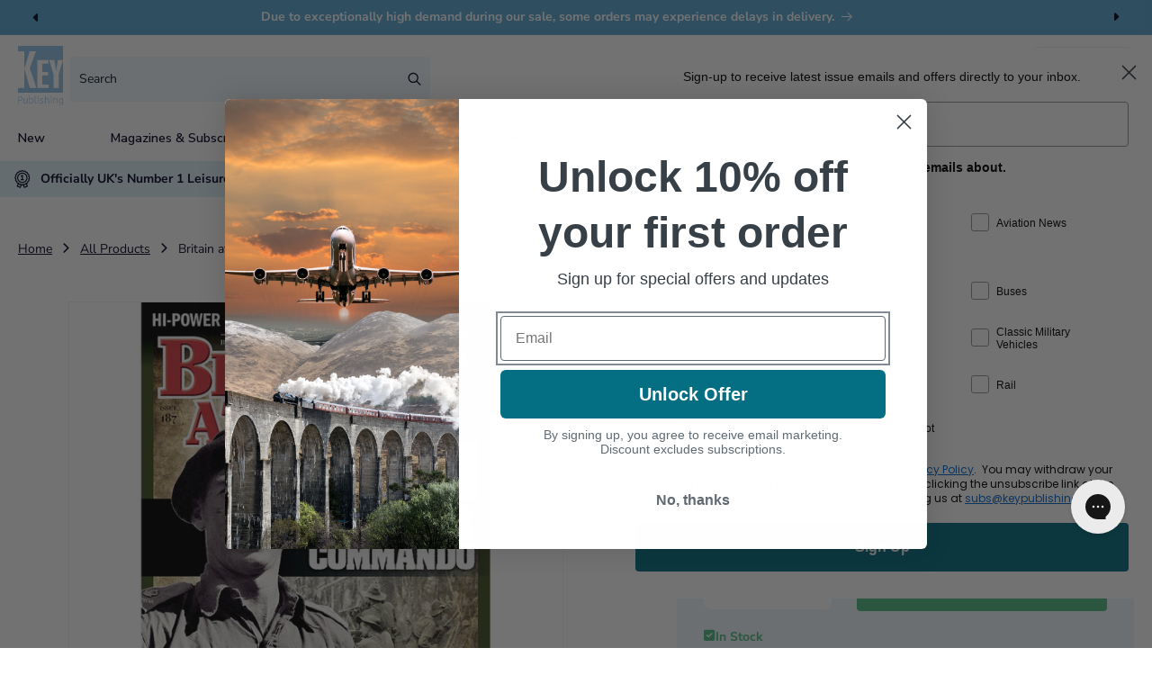

--- FILE ---
content_type: text/css
request_url: https://shop.keypublishing.com/cdn/shop/t/25/assets/smarte-global.css?v=73234368947645133621768399495
body_size: -212
content:
.smarte-main-button{font-size:14px;font-family:var(--font-body-family)!important;font-weight:700;letter-spacing:normal;text-decoration:none;height:50px;text-align:center}.smarte-second-button{font-size:14px;font-family:var(--font-body-family)!important;font-weight:700;letter-spacing:normal;height:50px;background:#fff;text-align:center;text-decoration:none;color:#020122}.smarte-atc-button{font-size:14px;font-family:var(--font-body-family)!important;font-weight:700;height:50px;text-align:center;letter-spacing:normal;background:#fff;background:var(--Stock-Green, #50ba81)}.underlined-link{text-decoration:none;font-size:14px;font-family:var(--font-body-family)!important;font-weight:700;letter-spacing:normal;display:flex;align-items:center;gap:5px}.title{font-size:30px;text-transform:capitalize;margin:0 0 30px}@media only screen and (max-width: 800px){.title{font-size:24px}}span,p,a{letter-spacing:normal}.swiper-container{overflow:hidden}.price__badge-sale{border-radius:4px;background:var(--Key-Sale, #f26052);font-size:12px;font-weight:700;line-height:calc(1 + .4 / var(--font-body-scale));padding:4px 8px;letter-spacing:normal}@media only screen and (max-width: 800px){.mobile{display:block}.desktop{display:none}}@media only screen and (min-width: 801px){.mobile{display:none}.desktop{display:block}}
/*# sourceMappingURL=/cdn/shop/t/25/assets/smarte-global.css.map?v=73234368947645133621768399495 */


--- FILE ---
content_type: text/css
request_url: https://shop.keypublishing.com/cdn/shop/t/25/assets/smarte-icon-and-text.css?v=130946540300972364561768399504
body_size: -595
content:
.smarte-icon-and-text{display:flex;gap:30px;margin-top:2rem}.smarte-icon-and-text img{width:32px;height:32px}.smarte-icon-and-text .smarte-icon-text{display:flex;flex-direction:column}.smarte-icon-and-text .smarte-icon-text .usp-text{color:#261914;line-height:normal;margin:0}@media only screen and (max-width: 750px){.smarte-icon-and-text .usp-text{font-size:14px;letter-spacing:0}.smarte-icon-and-text .usp-text-secondary{font-size:13px;line-height:normal;letter-spacing:0}}@media only screen and (min-width: 751px){.smarte-icon-and-text .usp-text{font-size:17px;letter-spacing:0}.smarte-icon-and-text .usp-text-secondary{font-size:14px;letter-spacing:0;line-height:normal}}
/*# sourceMappingURL=/cdn/shop/t/25/assets/smarte-icon-and-text.css.map?v=130946540300972364561768399504 */


--- FILE ---
content_type: text/css
request_url: https://shop.keypublishing.com/cdn/shop/t/25/assets/smarte-search-tags.css?v=14914911307384169901768399538
body_size: -405
content:
.smarte-search-tags{overflow:hidden}.smarte-search-tags .title-wrapper-with-link{justify-content:center;align-items:flex-start;margin:0 auto;padding:0 1.5rem;flex-direction:column;width:100%}.smarte-search-tags .title-wrapper-with-link h2{color:#020122}.smarte-search-tags .title-wrapper-with-link .des-text{margin-bottom:30px;font-size:14px;max-width:800px}.smarte-search-tags .swiper-container .smarte-search-tags-wrapper{display:flex;align-items:center;justify-content:space-evenly;margin:0 1em;line-height:normal;padding:0 10px;border-radius:4px;height:64px}.smarte-search-tags .swiper-container .smarte-search-tags-wrapper .icon{margin-top:5px}.smarte-search-tags .swiper-container .smarte-search-tags-wrapper .icon img{max-width:15px;height:auto}.smarte-search-tags .swiper-container .smarte-search-tags-wrapper .text p{margin:5px 0}@media only screen and (min-width: 751px){.smarte-search-tags .swiper-slide:first-child{margin-left:max(5rem,(95vw - var(--page-width) + 10rem - var(--grid-desktop-horizontal-spacing)) / 2)}}
/*# sourceMappingURL=/cdn/shop/t/25/assets/smarte-search-tags.css.map?v=14914911307384169901768399538 */


--- FILE ---
content_type: text/css
request_url: https://shop.keypublishing.com/cdn/shop/t/25/assets/smarte-footer.css?v=123711311756866108541768399491
body_size: -2
content:
.smarte-footer .footer__blocks-wrapper{flex-wrap:nowrap;justify-content:space-between;column-gap:80px}.smarte-footer .footer__blocks-wrapper .footer-block__brand-info{display:flex;flex-direction:column}.smarte-footer .footer__blocks-wrapper .footer-block__brand-info .localization-form{width:158px}.smarte-footer .footer__blocks-wrapper .footer-block__brand-info .localization-form h2{display:none}.smarte-footer .footer__blocks-wrapper .footer-block__brand-info .localization-form .disclosure__button{border-radius:4px;background:var(--Key-White, #fff)}.smarte-footer .footer__blocks-wrapper .footer-block__brand-info .localization-form .disclosure__button:after{display:none}.smarte-footer .footer__blocks-wrapper .grid__item .footer-block__heading{font-size:17px;letter-spacing:normal;line-height:normal}.smarte-footer .footer__blocks-wrapper .grid__item .footer-block__details-content{font-size:14px;letter-spacing:normal;line-height:normal}.smarte-footer .footer__blocks-wrapper .grid__item .footer-block__details-content strong{font-size:17px;font-family:var(--font-heading-family)}.smarte-footer .footer__blocks-wrapper .grid__item .footer-block__details-content .link{font-size:14px;letter-spacing:normal;line-height:normal;color:#1d1d1d}.smarte-footer .footer__blocks-wrapper .grid__item .mobile-footer-logo{display:none}.smarte-footer .footer__content-bottom{border:none}.smarte-footer .footer__content-bottom .footer__content-bottom-wrapper{flex-direction:row-reverse;align-items:center}.smarte-footer .footer__content-bottom .footer__content-bottom-wrapper .footer__copyright{text-align:left}.smarte-footer .footer__content-bottom .footer__content-bottom-wrapper .footer__copyright span{font-size:12px;letter-spacing:normal;line-height:normal;color:#1d1d1dcc}.smarte-footer .follow-and-currency{display:flex;flex-direction:column-reverse}@media (max-width: 1024px){.smarte-footer .grid .footer-block{margin:0;border-bottom:1px solid #020122}.smarte-footer .grid .footer-block .footer-block__brand-info{margin:0 auto;flex-direction:column;display:flex;border:none!important;align-items:center}.smarte-footer .grid .footer-block .follow-and-currency{display:flex;align-items:center}.smarte-footer .grid .footer-block .mobile-footer-logo{display:block}.smarte-footer .grid .footer-block-heading-collapse{position:relative;margin:0;padding:1.5rem 0;cursor:pointer}.smarte-footer .grid .footer-block-heading-collapse:after{content:url(https://cdn.shopify.com/s/files/1/0293/3928/7612/files/2.svg?v=1739789922);position:absolute;right:0;top:50%;transform:translateY(-50%);width:20px;height:20px;text-align:center}.smarte-footer .grid .footer-block-heading-collapse:not(.block-collapsed):after{content:url(https://cdn.shopify.com/s/files/1/0293/3928/7612/files/2.svg?v=1739789922);transform:rotate(180deg)}.smarte-footer .grid .footer-block-heading-collapse+.footer-block__details-content{visibility:visible;opacity:1;height:auto;transition:all .2s ease-out;overflow:hidden;margin-bottom:3rem}.smarte-footer .grid .footer-block-heading-collapse+.footer-block__details-content li a{font-size:16px}.smarte-footer .grid .footer-block-heading-collapse.block-collapsed+.footer-block__details-content{visibility:hidden;opacity:0;height:0;margin:0;padding:0;transition:all .2s ease-out;overflow:hidden}.smarte-footer .grid .mobile-brand{border:none}.smarte-footer .grid .mobile-brand img{display:none}.smarte-footer .footer__content-bottom .footer__content-bottom-wrapper{flex-direction:column-reverse}.smarte-footer .footer__content-bottom .footer__content-bottom-wrapper .footer__copyright{text-align:left}.smarte-footer .footer__content-bottom .footer__content-bottom-wrapper .footer__column--info{padding:0}.smarte-footer .footer__content-bottom .footer__content-bottom-wrapper .footer__column--info .list-payment{justify-content:flex-start}}
/*# sourceMappingURL=/cdn/shop/t/25/assets/smarte-footer.css.map?v=123711311756866108541768399491 */


--- FILE ---
content_type: image/svg+xml
request_url: https://shop.keypublishing.com/cdn/shop/files/Group_3_medium.svg?v=1737539606
body_size: 220
content:
<svg xmlns="http://www.w3.org/2000/svg" fill="none" viewBox="0 0 22 24" height="24" width="22">
<path fill="#020122" d="M19.6604 18.9505L18.8559 17.7972C17.0829 19.0338 15.0017 19.6875 12.8374 19.6875C7.02186 19.6875 2.29053 14.9562 2.29053 9.14061C2.29053 6.9763 2.9442 4.89514 4.1809 3.12214L3.0275 2.31763C1.62542 4.32777 0.884277 6.68713 0.884277 9.14061C0.884277 15.012 5.13954 19.9082 10.728 20.9073V22.5937H6.50928V24H19.1655V22.5937H14.9468V20.9074C16.633 20.6066 18.2345 19.9451 19.6604 18.9505ZM13.5405 22.5937H12.1343V21.0725C12.367 21.0861 12.6013 21.0937 12.8374 21.0937C13.0727 21.0937 13.3072 21.0868 13.5405 21.0732V22.5937Z"></path>
<path fill="#020122" d="M12.8374 18.2812C17.8775 18.2812 21.978 14.1808 21.978 9.14062C21.978 4.10048 17.8775 0 12.8374 0C7.79726 0 3.69678 4.10048 3.69678 9.14062C3.69678 14.1808 7.79726 18.2812 12.8374 18.2812ZM5.10303 9.14062C5.10303 7.64362 5.531 6.24492 6.27031 5.05955L6.66223 5.15752C7.15315 5.28019 7.39789 5.83378 7.15151 6.28242C6.64282 7.20858 6.94864 8.40356 7.84765 9.00295L10.8858 11.0283L11.5842 12.4252C11.9245 13.1057 11.6586 13.5438 10.934 14.2685L10.4368 14.7656C10.9235 15.2502 10.8936 15.2269 11.2631 15.5857C11.8525 16.158 12.0901 16.4117 12.1281 16.8421C8.19457 16.4827 5.10303 13.1662 5.10303 9.14062ZM12.842 11.7963L12.5689 11.25C12.589 11.2554 13.7561 11.144 14.3179 12.2676C14.8345 13.3007 15.838 13.9686 16.9756 14.0534C17.1749 14.2679 17.5027 14.6063 17.9101 14.9743C16.7165 16.0135 15.2022 16.6929 13.5375 16.843C13.4967 15.8815 13.0077 15.327 12.4129 14.7426C12.9567 14.0862 13.4879 13.0882 12.842 11.7963ZM20.5251 9.98841C19.5244 9.8977 18.7136 9.84375 18.4624 9.84375C17.4372 9.84375 17.72 8.09222 17.9652 7.81969C18.4574 7.3275 19.1702 6.43116 19.7576 5.68927C20.2782 6.72881 20.5718 7.90102 20.5718 9.14062C20.5718 9.42712 20.5556 9.70992 20.5251 9.98841ZM18.9643 4.42613C18.4155 5.11645 17.4965 6.29972 16.9708 6.82533C16.5509 7.24523 16.4099 7.96116 16.3688 8.24948C16.142 9.83967 16.8807 11.25 18.4624 11.25C18.643 11.25 19.3281 11.2938 20.2423 11.3749C19.9548 12.3258 19.4889 13.1999 18.8835 13.9582C18.2662 13.4036 17.9224 13.0072 17.6185 12.6562H17.2221C16.5204 12.6562 15.8895 12.2663 15.5757 11.6387C15.0221 10.5315 13.9092 9.84375 12.6714 9.84375H11.8215L11.8569 9.82608C11.2725 8.65744 11.4667 7.81331 12.4341 7.31719C13.5483 6.74573 13.5434 5.61553 13.5408 5.00836L13.5405 4.92188C13.5405 4.53417 13.8559 4.21875 14.2437 4.21875C15.5481 4.21875 16.4075 3.90417 16.8708 3.25702C16.9905 3.08986 17.0773 2.90756 17.1316 2.71106C17.8315 3.18005 18.4508 3.76027 18.9643 4.42613ZM12.8374 1.40625C13.8767 1.40625 14.8684 1.61278 15.7746 1.98614C15.8044 2.14312 15.8112 2.32139 15.7274 2.43834C15.6646 2.52614 15.3719 2.8125 14.2437 2.8125C13.0805 2.8125 12.1343 3.75877 12.1343 4.92188C12.1152 5.35125 12.1954 5.85919 11.7924 6.06586C10.8372 6.5557 10.0463 7.49423 10.1276 8.83275L8.62775 7.83281C8.33089 7.63491 8.22387 7.25119 8.38418 6.95934C9.03875 5.76741 8.45787 4.29342 7.19881 3.85261C8.61073 2.34792 10.616 1.40625 12.8374 1.40625Z"></path>
</svg>


--- FILE ---
content_type: image/svg+xml
request_url: https://shop.keypublishing.com/cdn/shop/files/Group_1015_a6bf1245-e254-4830-9ce9-15bfd363d9e5.svg?v=1737733243&width=100
body_size: -144
content:
<svg xmlns="http://www.w3.org/2000/svg" fill="none" viewBox="0 0 34 33" height="33" width="34">
<g id="Group 1015">
<g id="star">
<path fill="black" d="M33.5227 12.5468C33.3833 12.1192 33.0135 11.8073 32.5682 11.7423L22.3982 10.2657L17.8501 1.04898C17.452 0.242137 16.1289 0.242137 15.7308 1.04898L11.1827 10.2657L1.01265 11.7423C0.567292 11.8073 0.197537 12.1192 0.0581413 12.5468C-0.0812549 12.9744 0.0345148 13.4434 0.357016 13.7577L7.71548 20.9307L5.97775 31.0617C5.90215 31.5047 6.08407 31.9524 6.44792 32.217C6.81295 32.484 7.29493 32.5171 7.69186 32.3068L16.7904 27.5248L25.8878 32.3068C26.0603 32.3978 26.2493 32.4427 26.4371 32.4427C26.6816 32.4427 26.9262 32.3671 27.1317 32.217C27.4956 31.9524 27.6775 31.5047 27.6019 31.0617L25.8642 20.9307L33.2226 13.7577C33.5451 13.4434 33.6609 12.9744 33.5227 12.5468ZM23.7697 19.6737C23.4921 19.9443 23.3645 20.3365 23.4294 20.7192L24.8671 29.1031L17.3385 25.1456C17.1684 25.0547 16.9794 25.0086 16.7904 25.0086C16.6014 25.0086 16.4124 25.0535 16.2411 25.1444L8.71252 29.1019L10.1502 20.718C10.2152 20.3353 10.0888 19.9443 9.80997 19.6725L3.72024 13.7364L12.136 12.5137C12.5211 12.4582 12.8531 12.216 13.0255 11.8675L16.7904 4.24092L20.5541 11.8675C20.7266 12.216 21.0585 12.4582 21.4436 12.5137L29.8594 13.7364L23.7697 19.6737Z" id="Vector"></path>
</g>
</g>
</svg>


--- FILE ---
content_type: image/svg+xml
request_url: https://shop.keypublishing.com/cdn/shop/files/usp-icon-three.svg?v=1738679285&width=26
body_size: 543
content:
<svg xmlns="http://www.w3.org/2000/svg" fill="none" viewBox="0 0 22 24" height="24" width="22">
<path fill="#020122" d="M18.7761 18.9505L17.9716 17.7972C16.1986 19.0338 14.1174 19.6875 11.9531 19.6875C6.13758 19.6875 1.40625 14.9562 1.40625 9.14061C1.40625 6.9763 2.05992 4.89514 3.29663 3.12214L2.14322 2.31763C0.741141 4.32777 0 6.68713 0 9.14061C0 15.012 4.25527 19.9082 9.84375 20.9073V22.5937H5.625V24H18.2812V22.5937H14.0625V20.9074C15.7487 20.6066 17.3503 19.9451 18.7761 18.9505ZM12.6562 22.5937H11.25V21.0725C11.4827 21.0861 11.7171 21.0937 11.9531 21.0937C12.1884 21.0937 12.4229 21.0868 12.6562 21.0732V22.5937Z"></path>
<path fill="#020122" d="M11.9531 18.2812C16.9933 18.2812 21.0938 14.1808 21.0938 9.14062C21.0938 4.10048 16.9933 0 11.9531 0C6.91298 0 2.8125 4.10048 2.8125 9.14062C2.8125 14.1808 6.91298 18.2812 11.9531 18.2812ZM4.21875 9.14062C4.21875 7.64362 4.64672 6.24492 5.38603 5.05955L5.77795 5.15752C6.26888 5.28019 6.51361 5.83378 6.26723 6.28242C5.75855 7.20858 6.06436 8.40356 6.96338 9.00295L10.0015 11.0283L10.6999 12.4252C11.0402 13.1057 10.7743 13.5438 10.0497 14.2685L9.55252 14.7656C10.0392 15.2502 10.0093 15.2269 10.3788 15.5857C10.9682 16.158 11.2058 16.4117 11.2438 16.8421C7.3103 16.4827 4.21875 13.1662 4.21875 9.14062ZM11.9577 11.7963L11.6846 11.25C11.7047 11.2554 12.8718 11.144 13.4336 12.2676C13.9502 13.3007 14.9537 13.9686 16.0913 14.0534C16.2906 14.2679 16.6184 14.6063 17.0258 14.9743C15.8323 16.0135 14.3179 16.6929 12.6532 16.843C12.6124 15.8815 12.1234 15.327 11.5286 14.7426C12.0725 14.0862 12.6037 13.0882 11.9577 11.7963ZM19.6408 9.98841C18.6401 9.8977 17.8293 9.84375 17.5781 9.84375C16.5529 9.84375 16.8357 8.09222 17.0809 7.81969C17.5731 7.3275 18.2859 6.43116 18.8733 5.68927C19.3939 6.72881 19.6875 7.90102 19.6875 9.14062C19.6875 9.42712 19.6713 9.70992 19.6408 9.98841ZM18.08 4.42613C17.5312 5.11645 16.6122 6.29972 16.0866 6.82533C15.6667 7.24523 15.5257 7.96116 15.4845 8.24948C15.2577 9.83967 15.9964 11.25 17.5781 11.25C17.7587 11.25 18.4439 11.2938 19.358 11.3749C19.0705 12.3258 18.6046 13.1999 17.9992 13.9582C17.3819 13.4036 17.0382 13.0072 16.7342 12.6562H16.3379C15.6361 12.6562 15.0052 12.2663 14.6914 11.6387C14.1378 10.5315 13.025 9.84375 11.7871 9.84375H10.9372L10.9726 9.82608C10.3882 8.65744 10.5825 7.81331 11.5498 7.31719C12.664 6.74573 12.6592 5.61553 12.6565 5.00836L12.6562 4.92188C12.6562 4.53417 12.9717 4.21875 13.3594 4.21875C14.6639 4.21875 15.5232 3.90417 15.9865 3.25702C16.1062 3.08986 16.193 2.90756 16.2473 2.71106C16.9472 3.18005 17.5665 3.76027 18.08 4.42613ZM11.9531 1.40625C12.9924 1.40625 13.9842 1.61278 14.8903 1.98614C14.9202 2.14312 14.9269 2.32139 14.8432 2.43834C14.7803 2.52614 14.4876 2.8125 13.3594 2.8125C12.1963 2.8125 11.25 3.75877 11.25 4.92188C11.2309 5.35125 11.3111 5.85919 10.9081 6.06586C9.95297 6.5557 9.162 7.49423 9.24333 8.83275L7.74347 7.83281C7.44661 7.63491 7.33959 7.25119 7.49991 6.95934C8.15447 5.76741 7.57359 4.29342 6.31453 3.85261C7.72645 2.34792 9.73177 1.40625 11.9531 1.40625Z"></path>
</svg>
